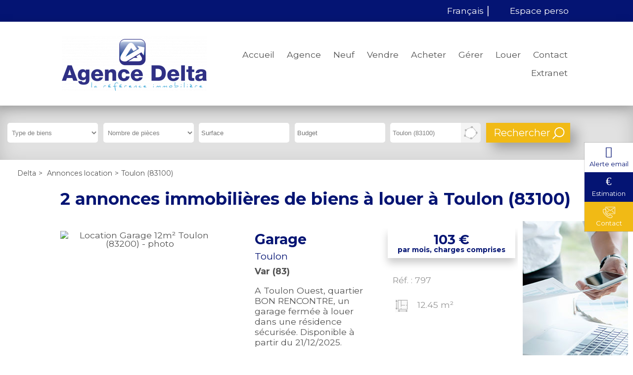

--- FILE ---
content_type: text/html;charset=UTF-8
request_url: https://www.delta-immobilier.com/annonces-location/toulon-83100/
body_size: 8087
content:

<!DOCTYPE HTML>
<html prefix="og: http://ogp.me/ns#" lang="fr"><head>
<meta content="text/html; charset=UTF-8" http-equiv="content-type"/>
<title>Annonces Location Toulon (83100)</title>
<meta name="description" content="Annonces Location à Toulon (83100) avec l'agence immobilière Delta, spécialisé dans l'immobilier à Toulon (83100)" />
<link type="text/css" href="/39d623bb73203c8df71a0b957c9c3936/general.css" media="screen, print" rel="stylesheet" />

<link rel="canonical" href="https://www.delta-immobilier.com/annonces-location/toulon-83100/" />
<script type="text/javascript">
// <![CDATA[
 var TC_GEOOFFRE=true;
var tarteaucitronForceLanguage = document.getElementsByTagName('html')[0].getAttribute('lang');
var tarteaucitronForceCDN='/static/tarteaucitron/';
// ]]>
</script><script src="/1b5a3b2ec71221e3179d6ecebfa304f7/general.js"  async="async" defer="defer"></script>
<meta name="viewport" content="width=device-width, initial-scale=1.0, maximum-scale=1.0">
<link rel="shortcut icon" href="/public/images/favicon6f90040974c93669fad515d40363e930353bec16.png"/>
<link rel="icon" href="/public/images/favicon6f90040974c93669fad515d40363e930353bec16.png"/>
<link rel="apple-touch-icon" href="/public/images/logo-ogc4116ee9b264768f19c506cd6f5faa351b7c7ea0.png"/>
<script src='/js-data.js'></script>
<meta name='twitter:card' content='summary'>
<meta property="og:title" content="Annonces Location Toulon (83100)" />
<meta property="og:description" content="Annonces Location à Toulon (83100) avec l'agence immobilière Delta, spécialisé dans l'immobilier à Toulon (83100)" />
<meta property="og:image" content="https://www.delta-immobilier.com/public/images/logo-ogc4116ee9b264768f19c506cd6f5faa351b7c7ea0.png" />
<meta name="twitter:image" content="https://www.delta-immobilier.com/public/images/logo-ogc4116ee9b264768f19c506cd6f5faa351b7c7ea0.png" />
<meta property="og:locale" content="fr_FR" />
<meta property="og:type" content="website" />
<meta property="og:site_name" content="Delta" />
<meta property="og:url" content="https://www.delta-immobilier.com/annonces-location/toulon-83100/" />
<link rel="alternate" hreflang="en" href="https://www.delta-immobilier.com/en/properties-renting/toulon-83100/" />
<script type="text/javascript">
    var TC_GA_KEYS = [];
        TC_GA_KEYS.push('UA-78496343-1');
    
    
</script></head><body class="wbs-liste wbs-location wbs-offre wbs-toulon-83100" >










<script type="text/javascript">
    var TC_GTM_KEY= 'GTM-WPPTSD4';
</script><div class="wrapper">
    <header>
        <div class="container-top">
            <div class="container-center">
                <div class="opinion-social">
                                        <div class="social-toolbar social-toolbar-top"><div class="social-toolbar-zone">
    
            <a href="https://www.facebook.com/deltaimmobilier83/" title="Facebook Delta" class="facebook-link" target="_blank" rel="nofollow"></a>
    
    
            <a href="https://twitter.com/ImmoDelta" title="Twitter Delta" class="twitter-link" target="_blank" rel="nofollow"></a>
    
    
            <a href="https://plus.google.com/103096496095662548080/about" title="Google + Delta" class="google-link" target="_blank" rel="nofollow" rel="publisher"></a>
    
    
    
    
    
    
    
    
    
    
    
    
    
    
    
    
    
</div></div>
                </div>
                <div class="langue-menu">
                        
    
    
    
    <div class="block-lang-selector text"> 
        <form action="/" method="GET">
            <select id="lang-options" name="lang">
                
                    <option title="/" value="fr" selected="selected">Français</option>
                
                    <option title="/en/" value="en" >Anglais</option>
                            </select>
            <input value="OK" type="submit" />
        </form>

    </div>

                                <div class="acces-extranet">
                                                <p id="menu_main-secondary"><a href="/mon-espace-perso/index.htm" rel="nofollow">Espace perso</a></p>
                
            
        </div>
                    </div>
            </div>
        </div>
        <div class="container-header">
            <div class="container-center">
                <div class="block-navbar">
                    <button type="button" class="btn-navbar">
                        <span class="icon-bar"></span>
                        <span class="icon-bar"></span>
                        <span class="icon-bar"></span>
                    </button>
                </div>
                <span itemscope itemtype="https://schema.org/Brand"><a class="logo" href="https://www.delta-immobilier.com/" title="Delta" itemprop="url"></a></span>
                <div class="container-menu">
                                <ul id="menu_main" class="menu nav-bar">
            
                <li ><a href="/" title="Accueil">Accueil</a> <div class="blocks-navigation submenu"><div class="block-navigation navigation-titre-lien column-size-4 align-left">
                    <p>Votre agence immobilière</p>
        
</div><div class="block-navigation navigation-texte-block column-size-3 reset-content">
    <p class="titre-block">Qui sommes nous ?</p>
    
<p>Delta vous accompagne pour la construction et la réussite de votre projet immobilier.</p>

<p><a href="/qui-sommes-nous.html">&gt; Présentation de la société</a></p>

<p><a href="/contacter-agence-la-garde-382.htm">&gt; Contact et coordonnées</a></p>

<p><a href="/equipe.html" target="_blank">&gt; Nos collaborateurs à votre service</a>      </p>

<p> </p>

</div>
<div class="block-navigation navigation-texte-block column-size-1 reset-content">
    <p class="titre-block">Suivez-nous...</p>
    
<p>Retrouvez toutes nos actualités immobilières</p>

<p><a href="/actualites-immobilieres/">&gt; Nos actualités</a></p>

<p><a href="https://www.facebook.com/deltaimmobilier83/" target="_blank">&gt; Facebook</a></p>

<p><a href="https://twitter.com/Delta_laGarde" target="_blank">&gt; Twitter</a></p>

<p><a href="https://plus.google.com/103096496095662548080/about" target="_blank">&gt; Google +</a></p>

</div>
<div class="block-navigation navigation-titre-lien column-size-4 align-right">
        
            <a href="/" title="Accueil">> Accueil Delta</a>
        
</div></div></li>
            
                <li ><a href="/qui-sommes-nous.html" title="Agence">Agence</a> <div class="blocks-navigation submenu"><div class="block-navigation navigation-titre-lien column-size-4 align-left">
                    <p>Delta</p>
        
</div><div class="block-navigation navigation-texte-block column-size-2 reset-content">
    
    
<p>Delta est un professionnel de l'immobilier qui vous accompagne et vous conseille pour la réalisation de votre projet immobilier. Nos spécialistes de l'immobilier sont à votre disposition pour toute question sur un bien immobilier (appartement, maison, terrain) ou pour l'évaluation de la valeur de votre bien immobilier.</p>

</div>
<div class="block-navigation navigation-texte-block column-size-1 reset-content">
    <p class="titre-block">Delta recrute</p>
    
<p>Vous souhaitez travailler dans une agence immobilière et rejoindre nos équipes ? </p>

<p><a href="/rejoignez-nous.htm" title="Déposez votre candidature">&gt; Déposez votre candidature</a></p>

</div>
<div class="block-navigation navigation-texte-block column-size-1 reset-content">
    
    
<p>Vous souhaitez nous contacter ou nous rencontrer?</p>

<p><a href="/agence-immobiliere-la-garde-382.htm">&gt; Retrouvez toutes nos coordonnées</a></p>

</div>
<div class="block-navigation navigation-titre-lien column-size-4 align-right">
        
            <a href="/qui-sommes-nous.html" title="Découvrez Delta">> Découvrez Delta</a>
        
</div></div></li>
            
                <li ><a href="/avantages-neuf.html" title="Programmes neufs">Neuf</a> <div class="blocks-navigation submenu"><div class="block-navigation navigation-titre-lien column-size-4 align-left">
                    <p>Programmes immobiliers neufs</p>
        
</div><div class="block-navigation navigation-texte-block column-size-2 reset-content">
    <p class="titre-block">Investir dans l'immobilier neuf</p>
    
<p>Vous souhaitez investir dans l'immobilier neuf?</p>

<p>Que ce soit un investissement immobilier locatif ou l'achat de votre résidence principale, nous vous conseillons et vous accompagnons tout au long de la réalisation de votre projet immobilier. N'hésitez pas à nous contacter pour construire ensemble votre projet et découvrir les avantages fiscaux dont vous pouvez bénéficier.</p>

<p><a href="/avantages-neuf.html">&gt; Les avantages du neuf</a></p>

<p><a href="/defiscalisation.html">&gt; Investissement locatif et défiscalisation</a></p>

<p><a href="http://jenzi-promotion.fr/">&gt; Notre partenaire JENZI</a></p>

<p><a href="http://www.jenzi-promotion.fr/" target="_blank"><img alt="" src="//www.delta-immobilier.com/public/files/images/jenzy-bd-1.png" style="height:60px; width:255px"></a></p>

</div>
<div class="block-navigation navigation-titre-lien column-size-4 align-right">
        
            <a href="/avantages-neuf.html" title="Consultez tous nos programmes immobiliers">> Consultez tous nos programmes immobiliers</a>
        
</div></div></li>
            
                <li ><a href="/formulaire-contact/estimation.html" title="Vendre">Vendre</a> <div class="blocks-navigation submenu"><div class="block-navigation navigation-titre-lien column-size-4 align-left">
                    <p>Proposer mon bien à la vente</p>
        
</div><div class="block-navigation navigation-texte-block column-size-4 reset-content">
    
    
<p>Vous êtes propriétaire d'un appartement, d'une maison, d'un terrain, d'un garage ou d'un commerce et vous souhaitez obtenir une estimation pour connaître sa valeur?</p>

<p>Confiez-nous votre bien immobilier pour obtenir une estimation de la valeur de votre bien au prix du marché actuel et vendre votre bien immobilier dans les meilleurs délais.</p>

<p><a href="/vente-immobiliere.html">&gt; Découvrez nos services pour la vente de votre bien immobilier</a></p>

</div>
<div class="block-navigation navigation-titre-lien column-size-4 align-right">
        
            <a href="/formulaire-contact/estimation.html" title="Proposer mon bien à la vente">> Proposer mon bien à la vente</a>
        
</div></div></li>
            
                <li ><a href="/annonces-vente/" title="Acheter">Acheter</a> <div class="blocks-navigation submenu"><div class="block-navigation navigation-titre-lien column-size-4 align-left">
                    <p>Annonces immobilières de biens à vendre</p>
        
</div><div class="block-navigation navigation-type-bien-piece column-size-1">
    <p class="titre-block">Type de bien</p>
            <ul>
                            <li>
                    <a href="/annonces-vente/appartement/" title="Appartements" class="type-bien">Appartements</a>
                    
                        <ul>
                                                                                        <li><a href="/annonces-vente/appartement/p2/" title="Appartements 2 pièces">2 pièces</a></li>
                                                                                            <li>&nbsp;|&nbsp;<a href="/annonces-vente/appartement/p3/" title="Appartements 3 pièces">3 pièces</a></li>
                                                                                            <li>&nbsp;|&nbsp;<a href="/annonces-vente/appartement/p4/" title="Appartements 4 pièces">4 pièces</a></li>
                                                                                    </ul>
                                   </li>
                        <li>
                    <a href="/annonces-vente/maison/" title="Maisons" class="type-bien">Maisons</a>
                    
                        <ul>
                                                                                        <li><a href="/annonces-vente/maison/p2/" title="Maisons 2 pièces">2 pièces</a></li>
                                                                                            <li>&nbsp;|&nbsp;<a href="/annonces-vente/maison/p4/" title="Maisons 4 pièces">4 pièces</a></li>
                                                                                            <li>&nbsp;|&nbsp;<a href="/annonces-vente/maison/p5/" title="Maisons 5 pièces et plus">5 pièces et plus</a></li>
                                                                                    </ul>
                                   </li>
                        <li>
                    <a href="/annonces-vente/terrain/" title="Terrains" class="type-bien">Terrains</a>
                                   </li>
                        <li>
                    <a href="/annonces-vente/garage/" title="Garages" class="type-bien">Garages</a>
                                   </li>
                        <li>
                    <a href="/annonces-vente/immeuble/" title="Immeubles" class="type-bien">Immeubles</a>
                                   </li>
                        <li>
                    <a href="/annonces-vente/divers/" title="Divers" class="type-bien">Divers</a>
                                   </li>
            </ul>
</div><div class="block-navigation navigation-liste-bien column-size-1">
    <p class="titre-block">Situation</p>
                        <ul>
                                    <li>
                        <a href="/annonces-vente/la-garde-83130/" title="Vente La Garde (83130)">Vente La Garde (83130)</a>
                    </li>
                                    <li>
                        <a href="/annonces-vente/hyeres-83400/" title="Vente Hyères (83400)">Vente Hyères (83400)</a>
                    </li>
                                    <li>
                        <a href="/annonces-vente/la-valette-du-var-83160/" title="Vente La Valette-du-Var (83160)">Vente La Valette-du-Var (83160)</a>
                    </li>
                                    <li>
                        <a href="/annonces-vente/carqueiranne-83320/" title="Vente Carqueiranne (83320)">Vente Carqueiranne (83320)</a>
                    </li>
                                    <li>
                        <a href="/annonces-vente/cuers-83390/" title="Vente Cuers (83390)">Vente Cuers (83390)</a>
                    </li>
                                    <li>
                        <a href="/annonces-vente/draguignan-83300/" title="Vente Draguignan (83300)">Vente Draguignan (83300)</a>
                    </li>
                                    <li>
                        <a href="/annonces-vente/flassans-sur-issole-83340/" title="Vente Flassans-sur-Issole (83340)">Vente Flassans-sur-Issole (83340)</a>
                    </li>
                                    <li>
                        <a href="/annonces-vente/frejus-83370/" title="Vente Fréjus (83370)">Vente Fréjus (83370)</a>
                    </li>
                                    <li>
                        <a href="/annonces-vente/meounes-les-montrieux-83136/" title="Vente Méounes-lès-Montrieux (83136)">Vente Méounes-lès-Montrieux (83136)</a>
                    </li>
                                    <li>
                        <a href="/annonces-vente/pierrefeu-du-var-83390/" title="Vente Pierrefeu-du-Var (83390)">Vente Pierrefeu-du-Var (83390)</a>
                    </li>
                
            </ul>
            </div>
<div class="block-navigation navigation-bien column-size-2">
<p class="titre-block">Nouveautés</p>
    <div class="offre-block navigation-col">
        <p class="titre-offre"><a href="/annonces-vente/appartement-3-pieces-la-garde-862456.htm"  title="Vente Appartement 3 pièces 70m² LA GARDE">Appartement LA GARDE</a></p>
                    <p class="prix">308 000 €</p>
        
        <p class="photo ">

                <a rel="nofollow" href="/annonces-vente/appartement-3-pieces-la-garde-862456.htm" class="photo" title="Vente Appartement 3 pièces 70m² LA GARDE">
                                            <img src="https://photos.rodacom.net/resize/c5_3827_photos_09a5a33c23d55d419e0a6507f68d2c88af0de301.jpg?width=340&amp;height=240&amp;mode=cropmax" alt="Vente Appartement 3 pièces 70m² LA GARDE - Photo 1" title="Vente Appartement 3 pièces 70m² LA GARDE - Photo 1" />
                                    </a>

        </p>
    </div>
    <div class="offre-block navigation-col">
        <p class="titre-offre"><a href="/annonces-vente/maison-4-pieces-la-garde-862781.htm"  title="Vente Maison 4 pièces 96m² LA GARDE">Villa LA GARDE</a></p>
                    <p class="prix">454 000 €</p>
        
        <p class="photo ">

                <a rel="nofollow" href="/annonces-vente/maison-4-pieces-la-garde-862781.htm" class="photo" title="Vente Maison 4 pièces 96m² LA GARDE">
                                            <img src="https://photos.rodacom.net/resize/c5_3827_photos_1d92c7001adababef83b4751207503e5a0000883.jpg?width=340&amp;height=240&amp;mode=cropmax" alt="Vente Maison 4 pièces 96m² LA GARDE - Photo 1" title="Vente Maison 4 pièces 96m² LA GARDE - Photo 1" />
                                    </a>

        </p>
    </div>
</div><div class="block-navigation navigation-texte-block column-size-4 reset-content">
    
    
<p><a href="/achat-immobilier.html">&gt; Découvrez nos services et conseils</a></p>

<p><a href="/acquisition.html">&gt; Documents utiles</a></p>

</div>
<div class="block-navigation navigation-titre-lien column-size-4 align-right">
        
            <a href="/annonces-vente/" title="Annonces ventes immobilières">> Retrouvez toutes nos annonces immobilières à la vente</a>
        
</div></div></li>
            
                <li ><a href="/gestion-locative.html" title="Gestion locative">Gérer</a> <div class="blocks-navigation submenu"><div class="block-navigation navigation-titre-lien column-size-4 align-left">
                    <p>Gestion locative de votre bien immobilier</p>
        
</div><div class="block-navigation navigation-texte-block column-size-4 reset-content">
    
    <p>Vous souhaitez faire gérer votre bien immobilier: recherche de locataire, étude des dossiers, signature du bail, gestion quotidienne du bien...?</p>
<p>Confier la gestion de votre bien à notre agence vous permet de louer votre maison, appartement ou local commercial en toute sérénité.</p>
</div>
<div class="block-navigation navigation-titre-lien column-size-4 align-right">
        
            <a href="/gestion-locative.html" title="Découvez nos services de gestion locative">> Découvez nos services de gestion locative</a>
        
</div></div></li>
            
                <li class="active"><a href="/annonces-location/" title="Annonces à louer">Louer</a> <div class="blocks-navigation submenu"><div class="block-navigation navigation-titre-lien column-size-4 align-left">
                    <p>Annonces immobilières de biens à louer</p>
        
</div><div class="block-navigation navigation-type-bien-piece column-size-1">
    <p class="titre-block">Type de bien</p>
            <ul>
                            <li>
                    <a href="/annonces-location/appartement/" title="Appartements" class="type-bien">Appartements</a>
                    
                        <ul>
                                                                                        <li><a href="/annonces-location/appartement/p2/" title="Appartements 2 pièces">2 pièces</a></li>
                                                                                            <li>&nbsp;|&nbsp;<a href="/annonces-location/appartement/p3/" title="Appartements 3 pièces">3 pièces</a></li>
                                                                                    </ul>
                                   </li>
                        <li>
                    <a href="/annonces-location/maison/" title="Maisons" class="type-bien">Maisons</a>
                                   </li>
                        <li>
                    <a href="/annonces-location/garage/" title="Garages" class="type-bien">Garages</a>
                                   </li>
                        <li>
                    <a href="/annonces-location/immeuble/" title="Immeubles" class="type-bien">Immeubles</a>
                                   </li>
                        <li>
                    <a href="/annonces-location/divers/" title="Divers" class="type-bien">Divers</a>
                                   </li>
            </ul>
</div><div class="block-navigation navigation-liste-bien column-size-1">
    <p class="titre-block">Situation</p>
                        <ul>
                                    <li>
                        <a href="/annonces-location/la-garde-83130/" title="Location La Garde (83130)">Location La Garde (83130)</a>
                    </li>
                                    <li>
                        <a href="/annonces-location/six-fours-les-plages-83140/" title="Location Six-Fours-les-Plages (83140)">Location Six-Fours-les-Plages (83140)</a>
                    </li>
                                    <li>
                        <a href="/annonces-location/toulon-83100/" title="Location Toulon (83100)">Location Toulon (83100)</a>
                    </li>
                                    <li>
                        <a href="/annonces-location/toulon-83200/" title="Location Toulon (83200)">Location Toulon (83200)</a>
                    </li>
                
            </ul>
            </div>
<div class="block-navigation navigation-bien column-size-2">
<p class="titre-block">Nouveautés</p>
    <div class="offre-block navigation-col">
        <p class="titre-offre"><a href="/annonces-location/appartement-3-pieces-toulon-862341.htm"  title="Location Appartement 3 pièces 60m² Toulon (83100)">Appartement Toulon</a></p>
                    <p class="prix">910 € <span class="mentionLocation">par mois, charges comprises</span></p>
        
        <p class="photo ">

                <a rel="nofollow" href="/annonces-location/appartement-3-pieces-toulon-862341.htm" class="photo" title="Location Appartement 3 pièces 60m² Toulon (83100)">
                                            <img src="https://photos.rodacom.net/resize/c5_3827_photos_e2296f6e08debdbb3f6da60cb925851f644dfe80.jpg?width=340&amp;height=240&amp;mode=cropmax" alt="Location Appartement 3 pièces 60m² Toulon (83100) - Photo 1" title="Location Appartement 3 pièces 60m² Toulon (83100) - Photo 1" />
                                    </a>

        </p>
    </div>
    <div class="offre-block navigation-col">
        <p class="titre-offre"><a href="/annonces-location/appartement-2-pieces-six-fours-les-plages-862715.htm"  title="Location Appartement 2 pièces 35m² Six-Fours-les-Plages (83140)">Appartement Six-Fours-les-Plages</a></p>
                    <p class="prix">672 € <span class="mentionLocation">par mois, charges comprises</span></p>
        
        <p class="photo ">

                <a rel="nofollow" href="/annonces-location/appartement-2-pieces-six-fours-les-plages-862715.htm" class="photo" title="Location Appartement 2 pièces 35m² Six-Fours-les-Plages (83140)">
                                            <img src="https://photos.rodacom.net/resize/c5_3827_photos_71cff418140977f142a467d7bfa46308def8135c.jpg?width=340&amp;height=240&amp;mode=cropmax" alt="Location Appartement 2 pièces 35m² Six-Fours-les-Plages (83140) - Photo 1" title="Location Appartement 2 pièces 35m² Six-Fours-les-Plages (83140) - Photo 1" />
                                    </a>

        </p>
    </div>
</div><div class="block-navigation navigation-texte-block column-size-4 reset-content">
    
    
<p><a href="/location-immobiliere.html">&gt; Découvrez nos conseils pour la location</a></p>

<p><a href="/dossier-locataire.html">&gt; Pièces à fournir pour le dossier locataire</a></p>

</div>
<div class="block-navigation navigation-titre-lien column-size-4 align-right">
        
            <a href="/annonces-location/" title="Annonces locations immobilières">> Retrouvez toutes nos annonces immobilières à la location</a>
        
</div></div></li>
            
                <li ><a href="/nous-contacter.htm" title="Contactez nous">Contact</a> <div class="blocks-navigation submenu"><div class="block-navigation navigation-titre-lien column-size-4 align-left">
                    <p>Contactez Delta</p>
        
</div><div class="block-navigation navigation-texte-block column-size-4 reset-content">
    
    <p>Contactez Delta pour un renseignement, programmer une visite ou nous confier votre bien immobilier. Nous vous
    répondrons dans les meilleurs délais à propos de votre projet immobilier.</p>
</div>
<div class="block-navigation navigation-titre-lien column-size-4 align-right">
        
            <a href="/nous-contacter.htm" title="Contactez-nous">> Contactez-nous</a>
        
</div></div></li>
            
                <li ><a href="/extranet.html" title="Espace Propriétaire">Extranet</a> </li>
                                        <div class="social-toolbar"><div class="social-toolbar-zone">
    
            <a href="https://www.facebook.com/deltaimmobilier83/" title="Facebook Delta" class="facebook-link" target="_blank" rel="nofollow"></a>
    
    
            <a href="https://twitter.com/ImmoDelta" title="Twitter Delta" class="twitter-link" target="_blank" rel="nofollow"></a>
    
    
            <a href="https://plus.google.com/103096496095662548080/about" title="Google + Delta" class="google-link" target="_blank" rel="nofollow" rel="publisher"></a>
    
    
    
    
    
    
    
    
    
    
    
    
    
    
    
    
    
</div></div>
                    </ul>
                    </div>
                <div class="block-navbar-perso">
                    <button type="button" class="btn-navbar-perso">
                    </button>
                </div>
            </div>
        </div>
    </header>

    <div class="container-moteur slide-bg-images" >
                        























<div class="container-block-moteur">
    <div class="block-moteur inactive-page-resultats-programme inactive-page-resultats-locsaisonniere"
         data-initial="Modifier votre recherche" data-update="Modifier votre recherche"
         data-default-open="false">
        <p id="header_moteur"></p>

        <div class="moteur_items">
            
            <p class="moteur-vente accordeon-vente accordeon-inactive"> Acheter </p>

            <p class="moteur-location accordeon-location  accordeon-inactive"> Louer </p>

            <p class="moteur-viager accordeon-viager accordeon-inactive"> Viager </p>

                        
            <p class="moteur-reference accordeon-reference">Référence</p>
        </div>

        <div class="accordion">
           <div class="div-moteur-offre fields-offre accordeon-active">
                <form data-categorie="location" data-type_bien="" data-nb_pieces="" data-surface="" data-budget="" data-localisation="Toulon (83100)" data-id_polygon="" data-localisation_etendu="0" data-date_dispo="" data-visite_virtuelle="" data-soustype_bien="" action="/annonces" method="GET" id="jforms_offre_recherche"><div class="jforms-hiddens"><input type="hidden" name="id_polygon" id="jforms_offre_recherche_id_polygon" value="">
<input type="hidden" name="localisation_etendu" id="jforms_offre_recherche_localisation_etendu" value="0">
<input type="hidden" name="visite_virtuelle" id="jforms_offre_recherche_visite_virtuelle" value="">
</div>
                                                    <div class="categorie_div ">
                        <span class="jforms-radio jforms-ctl-categorie"><input type="radio" name="categorie" id="jforms_offre_recherche_categorie_0" class="jforms-ctrl-radiobuttons" value="vente"/><label for="jforms_offre_recherche_categorie_0">Acheter</label></span>
<span class="jforms-radio jforms-ctl-categorie"><input type="radio" name="categorie" id="jforms_offre_recherche_categorie_1" class="jforms-ctrl-radiobuttons" value="location" checked="checked"/><label for="jforms_offre_recherche_categorie_1">Louer</label></span>

                    </div>
                                                                                                                                                                                                    <div class="type_bien_div">
                        <select data-text="Type de biens" name="type_bien" id="jforms_offre_recherche_type_bien" class="jforms-ctrl-menulist" size="1">
<option value="" selected="selected"></option>
<option value="maison">Maison</option>
<option value="appartement">Appartement</option>
<option value="localprofessionnel">Bureaux</option>
<option value="terrain">Terrain</option>
<option value="garage">Garage</option>
</select>
                    </div>
                                                                                                                                                                                                                    <div class="nb_pieces_div">
                        <select data-text="Nombre de pièces" name="nb_pieces" id="jforms_offre_recherche_nb_pieces" class="jforms-ctrl-menulist" size="1">
<option value="" selected="selected"></option>
<option value="1">1</option>
<option value="2">2</option>
<option value="3">3</option>
<option value="4">4</option>
<option value="5">5+</option>
</select>
                    </div>
                                                                                                                                                                                                    <div class="surface_div">
                        <input placeholder="Surface" name="surface" id="jforms_offre_recherche_surface" class="jforms-ctrl-input" value="" type="text"/>
                    </div>
                                                                                                                                                                                                    <div class="budget_div">
                        <input placeholder="Budget" name="budget" id="jforms_offre_recherche_budget" class="jforms-ctrl-input" value="" type="text"/>
                    </div>
                                                                                                                                                                                                    <div class="localisation_div">
                        <input data-departements="83" data-pays="fr,mq,gf,yt,re,gp" placeholder="Ville/Secteur" name="localisation" id="jforms_offre_recherche_localisation" class="jforms-ctrl-input" value="Toulon (83100)" type="text"/>
                        <a href="javascript:void(0);"
                           class="deleteLocalisation">Supprimer</a>
                                                    <a href="#mapSecteur" class="showmap offre"
                               title="Dessiner sur la carte">Dessiner sur la carte</a>
                        
                    </div>
                                                                    <div class="submit_div">
                        <input name="submit" id="jforms_offre_recherche_submit" class="jforms-submit" type="submit" value="Rechercher"/>
                    </div>
                </form>            </div>


                        
            <div class="div-moteur-reference fields-reference block-moteur-reference">
                            </div>
        </div>
        <script type="text/javascript">
            var txt_secteur = "1 secteur défini";
            var default_latitude = 43.1248356;
            var default_longitude = 6.0083961;
            var default_zoom = 10;
            lang = "fr";

        </script>
        <div id="mapSecteur" class="mfp-hide white-popup-block">
            <div class="infoMap">
                <div>
                    <button id="drawPolygon">Commencer (ou recommencer)</button>
                </div>
                <div class="astuce"><strong>Astuce
                        :</strong> Pour recommencer, cliquez sur le bouton ci-dessus, puis cliquez sur la carte pour dessiner votre secteur personnalisé.</div>
                <div>
                    <button id="closePolygon">Valider</button>
                </div>
            </div>
            <div id="myMap"></div>
        </div>
    </div>
</div>    </div>

            <div>
                <div class="container-ariane">
        <ol class="ariane" itemscope itemtype="https://schema.org/BreadcrumbList">
            <li itemprop="itemListElement" itemscope itemtype="https://schema.org/ListItem">
                <a href="/" title="Delta" itemprop="item"><span itemprop="name">Delta</span></a>
                <meta itemprop="position" content="1" />
            </li>
            
                
                    <li itemprop="itemListElement" itemscope itemtype="https://schema.org/ListItem">&gt;
                        <a href="/annonces-location/" title="Annonces location" itemprop="item"><span itemprop="name">Annonces location</span></a>
                        <meta itemprop="position" content="2" />
                    </li>
                
            
                                    <li itemprop="itemListElement" itemscope itemtype="https://schema.org/ListItem">><span itemprop="name">Toulon (83100)</span>
                        <meta itemprop="position" content="3" /></li>
                
                    </ol>
    </div>
        </div>
    
    <div class="container-full container-content">
        


<div class="container-full container-titre-bien-page titre-offres-page">
    <div class="container-center">
        <h1>2 annonces immobilières de biens à louer à Toulon (83100)</h1>
    </div>
</div>

    <div class="block-right">
        
                    <div class="container-block-proposition">
                <div class="presentation-block-info lazy-background">

                </div>
                <div class="container-block-info">
                    <div class="block-info block-proposition">
    <p class="block-info-titre">Estimation</p>
    <p class="texte">Vendre ou louer au meilleur prix</p>
    <p class="link-alerte">
        <a class="" href="/formulaire-contact/estimation.html" target="_self" rel = "nofollow" title="Obtenir une estimation">Obtenir une estimation</a>
    </p>
</div>                </div>
            </div>
            </div>

    <div class="container-full container-liste-bien-page container-liste-offres-page">
        <div class="container-center">
            <ul class="liste-common liste-bien liste-offres">
                                    <li id="bien-0-797" >
                        <div class="container-item container-bien container-offre ">
                            <div class="container-item-photo photo-bien photo-offre  ">
                                <a rel="nofollow" href="/annonces-location/garage-toulon-858617.htm"
                                   title="Location Garage 12m² Toulon (83200)" class="item-photo-link">
                                    
                                        <img class="lazy" src="/static/images/lazy-background.svg"
                                             data-src="https://photos.rodacom.net/resize/c5_3827_photos_292d85647613bc4e60571629ea10319fdfa39ad4.jpg?width=866&amp;height=650&amp;mode=cropmax"
                                             alt="Location Garage 12m² Toulon (83200) - photo"
                                             title="Location Garage 12m² Toulon (83200) - photo" itemprop="image"/>
                                                                    </a>
                                
                                
                            </div>
                            <div class="container-item-resume info-bien info-offre">
                                <div class="block-titre-description">
                                    <h2 itemprop="name">
                                        <a href="/annonces-location/garage-toulon-858617.htm"
                                           title="Location Garage 12m² Toulon (83200)">
                                                                                            Garage
                                                                                                                                </a>
                                    </h2>
                                    <h3>Toulon</h3>
                                                                                                                                                                <h4>Var (83)</h4>
                                        
                                                                        
                                                                            <p class="description" itemprop="description">A Toulon Ouest, quartier BON RENCONTRE, un garage fermée à louer dans une résidence sécurisée. Disponible à partir du 21/12/2025.</p>
                                    
                                </div>
                                <div class="block-prix-info">
                                                                            <p class="prix" itemscope itemtype="https://schema.org/Offer">
                                            <span itemprop='price' content='103' >103</span> <span itemprop='priceCurrency' content='EUR' >€</span> <span class="mentionLocation">par mois, charges comprises</span>
                                                                                    </p>
                                    

                                    <div class="info-detail">
                                        <p class="header-ref">
                                            Réf. : 797
                                        </p>
                                        <p class="surface">12.45 m²</p>                                                                                                                                                            </div>
                                </div>
                                <p class="lien-detail">
                                    <a class="btn-action" rel="nofollow"
                                       href="/annonces-location/garage-toulon-858617.htm"
                                       title="Location Garage 12m² Toulon (83200)" itemprop="url">Voir l'annonce</a>
                                </p>
                                                                    <div class="hidden" itemprop="address" itemscope itemtype="https://schema.org/PostalAddress">
                                            <meta itemprop="postalCode" content="83200" />
                                            <meta itemprop="addressLocality" content="Toulon" />
                                    </div>
                                
                            </div>
                        </div>
                    </li>
                                    <li id="bien-1-4148" itemscope="" itemtype="https://schema.org/ApartmentComplex">
                        <div class="container-item container-bien container-offre type-nouveaute">
                            <div class="container-item-photo photo-bien photo-offre  ">
                                <a rel="nofollow" href="/annonces-location/appartement-3-pieces-toulon-862341.htm"
                                   title="Location Appartement 3 pièces 60m² Toulon (83100)" class="item-photo-link">
                                    
                                        <img class="lazy" src="/static/images/lazy-background.svg"
                                             data-src="https://photos.rodacom.net/resize/c5_3827_photos_e2296f6e08debdbb3f6da60cb925851f644dfe80.jpg?width=866&amp;height=650&amp;mode=cropmax"
                                             alt="Location Appartement 3 pièces 60m² Toulon (83100) - photo"
                                             title="Location Appartement 3 pièces 60m² Toulon (83100) - photo" itemprop="image"/>
                                                                    </a>
                                                                    <div class="vignette vignette-nouveaute lazy-background">Nouveauté</div>
                                
                                
                            </div>
                            <div class="container-item-resume info-bien info-offre">
                                <div class="block-titre-description">
                                    <h2 itemprop="name">
                                        <a href="/annonces-location/appartement-3-pieces-toulon-862341.htm"
                                           title="Location Appartement 3 pièces 60m² Toulon (83100)">
                                                                                            Appartement
                                                                                                                                        <span class="pieces">- 3 pièces</span>
                                                                                    </a>
                                    </h2>
                                    <h3>Toulon</h3>
                                                                                                                                                                <h4>Var (83)</h4>
                                        
                                                                        
                                                                            <p class="description" itemprop="description">Quartier Saint-Jean-Du-Var à TOULON, dans une résidence récente et sécurisée,un appartement de type 3 situé au 3ème étage avec ascenseur.Comprenant: un séjour avec un coin cuisine aménagée et équipée (hotte, four, plaque de cuisson) donnant sur un balcon d'environ...</p>
                                    
                                </div>
                                <div class="block-prix-info">
                                                                            <p class="prix" itemscope itemtype="https://schema.org/Offer">
                                            <span itemprop='price' content='910' >910</span> <span itemprop='priceCurrency' content='EUR' >€</span> <span class="mentionLocation">par mois, charges comprises</span>
                                                                                    </p>
                                    

                                    <div class="info-detail">
                                        <p class="header-ref">
                                            Réf. : 4148
                                        </p>
                                        <p class="surface">60.10 m²</p>                                        <p class="chambre">2 chambres</p>                                                                                                                    </div>
                                </div>
                                <p class="lien-detail">
                                    <a class="btn-action" rel="nofollow"
                                       href="/annonces-location/appartement-3-pieces-toulon-862341.htm"
                                       title="Location Appartement 3 pièces 60m² Toulon (83100)" itemprop="url">Voir l'annonce</a>
                                </p>
                                                                    <div class="hidden" itemprop="address" itemscope itemtype="https://schema.org/PostalAddress">
                                            <meta itemprop="postalCode" content="83100" />
                                            <meta itemprop="addressLocality" content="Toulon" />
                                    </div>
                                
                            </div>
                        </div>
                    </li>
                            </ul>
        </div>
    </div>
    
    </div>

    <div class="container-contact">
            <div class="block-alerte">
            <a id="btn_popup_form_contact_alerte_mail"
               href="/creer-une-alerte-email.htm" rel="nofollow">Alerte email</a>
        </div>
                <div class="block-estimation">
            <a id="btn_popup_form_contact_estimation"
               href="/formulaire-contact/estimation.html" target="_self" rel="nofollow">Estimation</a>
        </div>
    
    <div class="block-appel">
        <a id="btn_popup_form_contact_liste_appel"
           href="/nous-contacter.htm" rel="nofollow">Contact</a>
    </div>
</div>
    <footer class="container-full">
        <div class="container-accesrapide hidde-m">
    <div class="blocks-navigation submenu"><div class="block-navigation navigation-liste-bien column-size-1">
    <p class="titre-block">Maison à vendre</p>
                        <ul>
                                    <li>
                        <a href="/annonces-vente/maison-la-garde-83130/" title="Maison La Garde (83130)">Maison La Garde (83130)</a>
                    </li>
                                    <li>
                        <a href="/annonces-vente/maison-carqueiranne-83320/" title="Maison Carqueiranne (83320)">Maison Carqueiranne (83320)</a>
                    </li>
                                    <li>
                        <a href="/annonces-vente/maison-cuers-83390/" title="Maison Cuers (83390)">Maison Cuers (83390)</a>
                    </li>
                                    <li>
                        <a href="/annonces-vente/maison-flassans-sur-issole-83340/" title="Maison Flassans-sur-Issole (83340)">Maison Flassans-sur-Issole (83340)</a>
                    </li>
                                    <li>
                        <a href="/annonces-vente/maison-meounes-les-montrieux-83136/" title="Maison Méounes-lès-Montrieux (83136)">Maison Méounes-lès-Montrieux (83136)</a>
                    </li>
                                    <li>
                        <a href="/annonces-vente/maison-pierrefeu-du-var-83390/" title="Maison Pierrefeu-du-Var (83390)">Maison Pierrefeu-du-Var (83390)</a>
                    </li>
                
            </ul>
            </div>
<div class="block-navigation navigation-liste-bien column-size-1">
    <p class="titre-block">Appartement à vendre</p>
                        <ul>
                                    <li>
                        <a href="/annonces-vente/appartement-la-garde-83130/" title="Appartement La Garde (83130)">Appartement La Garde (83130)</a>
                    </li>
                                    <li>
                        <a href="/annonces-vente/appartement-draguignan-83300/" title="Appartement Draguignan (83300)">Appartement Draguignan (83300)</a>
                    </li>
                                    <li>
                        <a href="/annonces-vente/appartement-frejus-83370/" title="Appartement Fréjus (83370)">Appartement Fréjus (83370)</a>
                    </li>
                                    <li>
                        <a href="/annonces-vente/appartement-hyeres-83400/" title="Appartement Hyères (83400)">Appartement Hyères (83400)</a>
                    </li>
                
            </ul>
            </div>
<div class="block-navigation navigation-liste-bien column-size-1">
    <p class="titre-block">Appartement à louer</p>
                        <ul>
                                    <li>
                        <a href="/annonces-location/appartement-la-garde-83130/" title="Appartement La Garde (83130)">Appartement La Garde (83130)</a>
                    </li>
                                    <li>
                        <a href="/annonces-location/appartement-six-fours-les-plages-83140/" title="Appartement Six-Fours-les-Plages (83140)">Appartement Six-Fours-les-Plages (83140)</a>
                    </li>
                                    <li>
                        <a href="/annonces-location/appartement-toulon-83100/" title="Appartement Toulon (83100)">Appartement Toulon (83100)</a>
                    </li>
                
            </ul>
            </div>
</div>
</div>
        <div class="container-bottom">
            <a class="logo" href="/" title="Delta"></a>
            <div class="menu-bottom">            <ul id="menu_bottom" class="menu nav-bar">
            
                <li ><a href="/mentions-legales.html" title="Mentions légales" rel="nofollow">Mentions légales</a> </li>
            
                <li ><a href="/honoraires.html" title="Honoraires">Honoraires</a> </li>
            
                <li ><a href="/plan-du-site.htm" title="Plan du site">Plan du site</a> </li>
            
                <li ><a href="#tarteaucitron" rel="nofollow">Gestion des cookies</a> </li>
                                </ul>
    </div>
            <div class="social-toolbar"><div class="social-toolbar-zone">
    
            <a href="https://www.facebook.com/deltaimmobilier83/" title="Facebook Delta" class="facebook-link" target="_blank" rel="nofollow"></a>
    
    
            <a href="https://twitter.com/ImmoDelta" title="Twitter Delta" class="twitter-link" target="_blank" rel="nofollow"></a>
    
    
            <a href="https://plus.google.com/103096496095662548080/about" title="Google + Delta" class="google-link" target="_blank" rel="nofollow" rel="publisher"></a>
    
    
    
    
    
    
    
    
    
    
    
    
    
    
    
    
    
</div></div>
        </div>

        <div>
            <div class="link-ref">    </div>

                            <div class="rodacom">Réalisation Rodacom</div>
            
        </div>

    </footer>
</div>
<!-- rodacom check -->
</body></html>